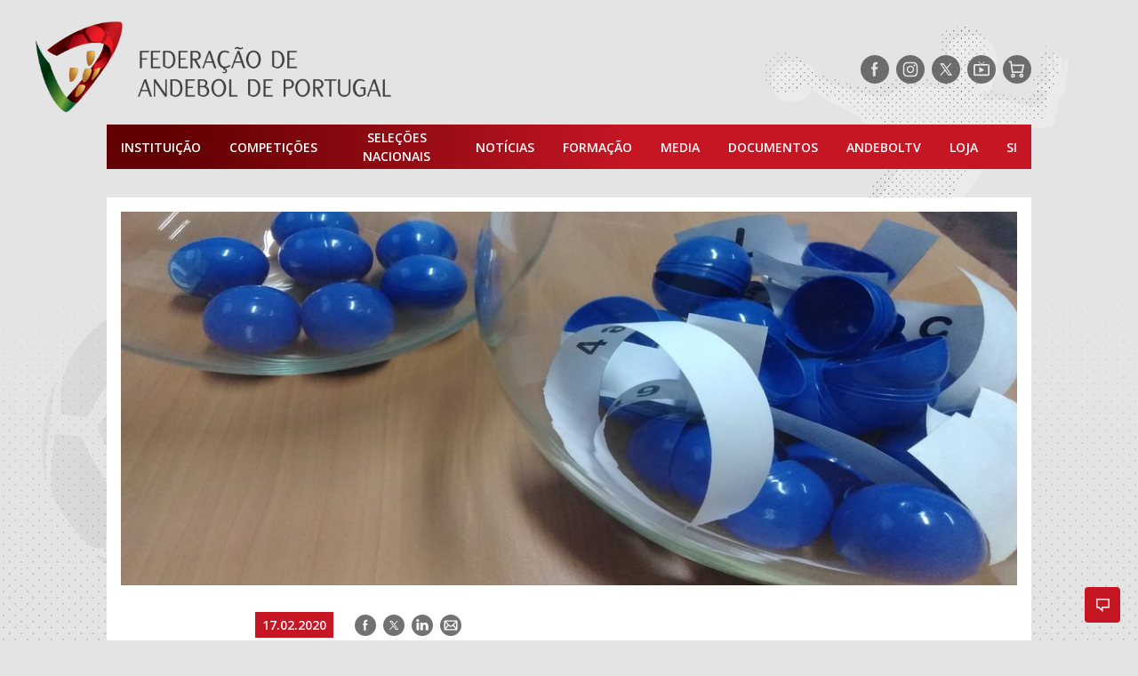

--- FILE ---
content_type: text/html; charset=UTF-8
request_url: https://portal.fpa.pt/2020/02/fase-final-e-fase-de-apuramento-do-campeonato-nacional-de-juniores-masculinos-da-1a-divisao-ja-foi-a-sorteio/
body_size: 15521
content:
<!doctype html>
<html lang="pt">
<head>
	<meta charset="UTF-8">
	<meta name="viewport" content="width=device-width, initial-scale=1">
	<!--noptimize-->
	<!--
		 _____ _____ _____ _____
		|   __|     |     |     |
		|  |  |  |  | | | |  |  |
		|_____|_____|_|_|_|_____|

		https://www.gomo.pt/   Web Design / Development / WordPress

	-->
	<!--/noptimize-->
		<!-- Opengraph -->
	<meta property="fb:app_id" content="412409159357643">
	<meta property="og:locale" content="pt_PT">
	<meta property="og:site_name" content="Federação de Andebol de Portugal">
	<meta property="og:title" content="Fase Final e Fase de Apuramento do Campeonato Nacional de Juniores Masculinos da 1ª Divisão já foi a sorteio &#8211; Federação de Andebol de Portugal">
	<meta property="og:description" content="A Fase de Apuramento arranca a 1 de Março e a Fase Final, de onde sairá o campeão nacional, começa a 8 de Março.">
	<meta property="og:url" content="https://portal.fpa.pt/2020/02/fase-final-e-fase-de-apuramento-do-campeonato-nacional-de-juniores-masculinos-da-1a-divisao-ja-foi-a-sorteio/">
	<meta property="og:image" content="https://portal.fpa.pt/wp-content/uploads/2020/02/IMG_20200217_171407-Cópia.jpg">


	
		<meta property="og:type" content="article">
		<meta property="article:author" content="https://www.facebook.com/AndebolPortugal/">
		<meta property="article:publisher" content="https://www.facebook.com/AndebolPortugal/">

			<!-- twitter cards -->
	<meta name="twitter:card" content="summary_large_image">
	<meta name="twitter:site" content="@AndebolPortugal">
	<meta name="twitter:creator" content="AndebolPortugal">
	<meta name="twitter:title" content="Fase Final e Fase de Apuramento do Campeonato Nacional de Juniores Masculinos da 1ª Divisão já foi a sorteio &#8211; Federação de Andebol de Portugal">
	<meta name="twitter:description" content="A Fase de Apuramento arranca a 1 de Março e a Fase Final, de onde sairá o campeão nacional, começa a 8 de Março.">
	<meta name="twitter:image" content="https://portal.fpa.pt/wp-content/uploads/2020/02/IMG_20200217_171407-Cópia.jpg">
	<meta name="twitter:url" content="https://portal.fpa.pt/2020/02/fase-final-e-fase-de-apuramento-do-campeonato-nacional-de-juniores-masculinos-da-1a-divisao-ja-foi-a-sorteio/">

		
	<meta name="facebook-domain-verification" content="d0de45mqtolrkqplp1drlwgaoq7ttu" />
	<!-- begin wp_head -->
	<title>Fase Final e Fase de Apuramento do Campeonato Nacional de Juniores Masculinos da 1ª Divisão já foi a sorteio &#8211; Federação de Andebol de Portugal</title>
<meta name='robots' content='max-image-preview:large' />
<!-- Speed of this site is optimised by WP Performance Score Booster plugin v2.2.3 - https://dipakgajjar.com/wp-performance-score-booster/ -->
	<!-- Global site tag (gtag.js) - Google Analytics -->
	<script async src="https://www.googletagmanager.com/gtag/js?id=UA-4166226-1"></script>
	<script>
		window.dataLayer = window.dataLayer || [];
		function gtag(){dataLayer.push(arguments);}
		gtag('js', new Date());

		gtag('config', 'UA-34456715-11');
		gtag('config', 'UA-4166226-1');
	</script>

	<!-- Marktest -->
	<script type="text/javascript"> 
	<!--//--><![CDATA[//><!-- 
	var pp_gemius_identifier = 'zNDgGvirPzG5Wt6j0ntWB5QKP_g6hqLpyvdHxQcRnir.Z7';
	// lines below shouldn't be edited
	function gemius_pending(i) { window[i] = window[i] || function() {var x = window[i+'_pdata'] = window[i+'_pdata'] || []; x[x.length]=arguments;};}; gemius_pending('gemius_hit'); gemius_pending('gemius_event'); gemius_pending('pp_gemius_hit'); gemius_pending('pp_gemius_event'); 
	(function(d,t) {var ex; try {var gt=d.createElement(t),s=d.getElementsByTagName(t)[0],l='http'+((location.protocol=='https:')?'s':''); gt.async='true'; gt.src=l+'://gapt.hit.gemius.pl/xgemius.js'; s.parentNode.insertBefore(gt,s);} catch (ex) {}})(document,'script'); 
	//--><!]]>
	</script>
	<link rel='dns-prefetch' href='//www.googletagmanager.com' />
<link rel="alternate" type="application/rss+xml" title="Federação de Andebol de Portugal &raquo; Feed" href="https://portal.fpa.pt/feed/" />
<link rel="alternate" type="application/rss+xml" title="Federação de Andebol de Portugal &raquo; Feed de comentários" href="https://portal.fpa.pt/comments/feed/" />
<style id='wp-img-auto-sizes-contain-inline-css' type='text/css'>
img:is([sizes=auto i],[sizes^="auto," i]){contain-intrinsic-size:3000px 1500px}
/*# sourceURL=wp-img-auto-sizes-contain-inline-css */
</style>
<style id='wp-block-library-inline-css' type='text/css'>
:root{--wp-block-synced-color:#7a00df;--wp-block-synced-color--rgb:122,0,223;--wp-bound-block-color:var(--wp-block-synced-color);--wp-editor-canvas-background:#ddd;--wp-admin-theme-color:#007cba;--wp-admin-theme-color--rgb:0,124,186;--wp-admin-theme-color-darker-10:#006ba1;--wp-admin-theme-color-darker-10--rgb:0,107,160.5;--wp-admin-theme-color-darker-20:#005a87;--wp-admin-theme-color-darker-20--rgb:0,90,135;--wp-admin-border-width-focus:2px}@media (min-resolution:192dpi){:root{--wp-admin-border-width-focus:1.5px}}.wp-element-button{cursor:pointer}:root .has-very-light-gray-background-color{background-color:#eee}:root .has-very-dark-gray-background-color{background-color:#313131}:root .has-very-light-gray-color{color:#eee}:root .has-very-dark-gray-color{color:#313131}:root .has-vivid-green-cyan-to-vivid-cyan-blue-gradient-background{background:linear-gradient(135deg,#00d084,#0693e3)}:root .has-purple-crush-gradient-background{background:linear-gradient(135deg,#34e2e4,#4721fb 50%,#ab1dfe)}:root .has-hazy-dawn-gradient-background{background:linear-gradient(135deg,#faaca8,#dad0ec)}:root .has-subdued-olive-gradient-background{background:linear-gradient(135deg,#fafae1,#67a671)}:root .has-atomic-cream-gradient-background{background:linear-gradient(135deg,#fdd79a,#004a59)}:root .has-nightshade-gradient-background{background:linear-gradient(135deg,#330968,#31cdcf)}:root .has-midnight-gradient-background{background:linear-gradient(135deg,#020381,#2874fc)}:root{--wp--preset--font-size--normal:16px;--wp--preset--font-size--huge:42px}.has-regular-font-size{font-size:1em}.has-larger-font-size{font-size:2.625em}.has-normal-font-size{font-size:var(--wp--preset--font-size--normal)}.has-huge-font-size{font-size:var(--wp--preset--font-size--huge)}.has-text-align-center{text-align:center}.has-text-align-left{text-align:left}.has-text-align-right{text-align:right}.has-fit-text{white-space:nowrap!important}#end-resizable-editor-section{display:none}.aligncenter{clear:both}.items-justified-left{justify-content:flex-start}.items-justified-center{justify-content:center}.items-justified-right{justify-content:flex-end}.items-justified-space-between{justify-content:space-between}.screen-reader-text{border:0;clip-path:inset(50%);height:1px;margin:-1px;overflow:hidden;padding:0;position:absolute;width:1px;word-wrap:normal!important}.screen-reader-text:focus{background-color:#ddd;clip-path:none;color:#444;display:block;font-size:1em;height:auto;left:5px;line-height:normal;padding:15px 23px 14px;text-decoration:none;top:5px;width:auto;z-index:100000}html :where(.has-border-color){border-style:solid}html :where([style*=border-top-color]){border-top-style:solid}html :where([style*=border-right-color]){border-right-style:solid}html :where([style*=border-bottom-color]){border-bottom-style:solid}html :where([style*=border-left-color]){border-left-style:solid}html :where([style*=border-width]){border-style:solid}html :where([style*=border-top-width]){border-top-style:solid}html :where([style*=border-right-width]){border-right-style:solid}html :where([style*=border-bottom-width]){border-bottom-style:solid}html :where([style*=border-left-width]){border-left-style:solid}html :where(img[class*=wp-image-]){height:auto;max-width:100%}:where(figure){margin:0 0 1em}html :where(.is-position-sticky){--wp-admin--admin-bar--position-offset:var(--wp-admin--admin-bar--height,0px)}@media screen and (max-width:600px){html :where(.is-position-sticky){--wp-admin--admin-bar--position-offset:0px}}

/*# sourceURL=wp-block-library-inline-css */
</style><style id='wp-block-heading-inline-css' type='text/css'>
h1:where(.wp-block-heading).has-background,h2:where(.wp-block-heading).has-background,h3:where(.wp-block-heading).has-background,h4:where(.wp-block-heading).has-background,h5:where(.wp-block-heading).has-background,h6:where(.wp-block-heading).has-background{padding:1.25em 2.375em}h1.has-text-align-left[style*=writing-mode]:where([style*=vertical-lr]),h1.has-text-align-right[style*=writing-mode]:where([style*=vertical-rl]),h2.has-text-align-left[style*=writing-mode]:where([style*=vertical-lr]),h2.has-text-align-right[style*=writing-mode]:where([style*=vertical-rl]),h3.has-text-align-left[style*=writing-mode]:where([style*=vertical-lr]),h3.has-text-align-right[style*=writing-mode]:where([style*=vertical-rl]),h4.has-text-align-left[style*=writing-mode]:where([style*=vertical-lr]),h4.has-text-align-right[style*=writing-mode]:where([style*=vertical-rl]),h5.has-text-align-left[style*=writing-mode]:where([style*=vertical-lr]),h5.has-text-align-right[style*=writing-mode]:where([style*=vertical-rl]),h6.has-text-align-left[style*=writing-mode]:where([style*=vertical-lr]),h6.has-text-align-right[style*=writing-mode]:where([style*=vertical-rl]){rotate:180deg}
/*# sourceURL=https://portal.fpa.pt/wp-includes/blocks/heading/style.min.css */
</style>
<style id='wp-block-paragraph-inline-css' type='text/css'>
.is-small-text{font-size:.875em}.is-regular-text{font-size:1em}.is-large-text{font-size:2.25em}.is-larger-text{font-size:3em}.has-drop-cap:not(:focus):first-letter{float:left;font-size:8.4em;font-style:normal;font-weight:100;line-height:.68;margin:.05em .1em 0 0;text-transform:uppercase}body.rtl .has-drop-cap:not(:focus):first-letter{float:none;margin-left:.1em}p.has-drop-cap.has-background{overflow:hidden}:root :where(p.has-background){padding:1.25em 2.375em}:where(p.has-text-color:not(.has-link-color)) a{color:inherit}p.has-text-align-left[style*="writing-mode:vertical-lr"],p.has-text-align-right[style*="writing-mode:vertical-rl"]{rotate:180deg}
/*# sourceURL=https://portal.fpa.pt/wp-includes/blocks/paragraph/style.min.css */
</style>
<style id='global-styles-inline-css' type='text/css'>
:root{--wp--preset--aspect-ratio--square: 1;--wp--preset--aspect-ratio--4-3: 4/3;--wp--preset--aspect-ratio--3-4: 3/4;--wp--preset--aspect-ratio--3-2: 3/2;--wp--preset--aspect-ratio--2-3: 2/3;--wp--preset--aspect-ratio--16-9: 16/9;--wp--preset--aspect-ratio--9-16: 9/16;--wp--preset--color--black: #000000;--wp--preset--color--cyan-bluish-gray: #abb8c3;--wp--preset--color--white: #ffffff;--wp--preset--color--pale-pink: #f78da7;--wp--preset--color--vivid-red: #cf2e2e;--wp--preset--color--luminous-vivid-orange: #ff6900;--wp--preset--color--luminous-vivid-amber: #fcb900;--wp--preset--color--light-green-cyan: #7bdcb5;--wp--preset--color--vivid-green-cyan: #00d084;--wp--preset--color--pale-cyan-blue: #8ed1fc;--wp--preset--color--vivid-cyan-blue: #0693e3;--wp--preset--color--vivid-purple: #9b51e0;--wp--preset--gradient--vivid-cyan-blue-to-vivid-purple: linear-gradient(135deg,rgb(6,147,227) 0%,rgb(155,81,224) 100%);--wp--preset--gradient--light-green-cyan-to-vivid-green-cyan: linear-gradient(135deg,rgb(122,220,180) 0%,rgb(0,208,130) 100%);--wp--preset--gradient--luminous-vivid-amber-to-luminous-vivid-orange: linear-gradient(135deg,rgb(252,185,0) 0%,rgb(255,105,0) 100%);--wp--preset--gradient--luminous-vivid-orange-to-vivid-red: linear-gradient(135deg,rgb(255,105,0) 0%,rgb(207,46,46) 100%);--wp--preset--gradient--very-light-gray-to-cyan-bluish-gray: linear-gradient(135deg,rgb(238,238,238) 0%,rgb(169,184,195) 100%);--wp--preset--gradient--cool-to-warm-spectrum: linear-gradient(135deg,rgb(74,234,220) 0%,rgb(151,120,209) 20%,rgb(207,42,186) 40%,rgb(238,44,130) 60%,rgb(251,105,98) 80%,rgb(254,248,76) 100%);--wp--preset--gradient--blush-light-purple: linear-gradient(135deg,rgb(255,206,236) 0%,rgb(152,150,240) 100%);--wp--preset--gradient--blush-bordeaux: linear-gradient(135deg,rgb(254,205,165) 0%,rgb(254,45,45) 50%,rgb(107,0,62) 100%);--wp--preset--gradient--luminous-dusk: linear-gradient(135deg,rgb(255,203,112) 0%,rgb(199,81,192) 50%,rgb(65,88,208) 100%);--wp--preset--gradient--pale-ocean: linear-gradient(135deg,rgb(255,245,203) 0%,rgb(182,227,212) 50%,rgb(51,167,181) 100%);--wp--preset--gradient--electric-grass: linear-gradient(135deg,rgb(202,248,128) 0%,rgb(113,206,126) 100%);--wp--preset--gradient--midnight: linear-gradient(135deg,rgb(2,3,129) 0%,rgb(40,116,252) 100%);--wp--preset--font-size--small: 13px;--wp--preset--font-size--medium: 20px;--wp--preset--font-size--large: 36px;--wp--preset--font-size--x-large: 42px;--wp--preset--spacing--20: 0.44rem;--wp--preset--spacing--30: 0.67rem;--wp--preset--spacing--40: 1rem;--wp--preset--spacing--50: 1.5rem;--wp--preset--spacing--60: 2.25rem;--wp--preset--spacing--70: 3.38rem;--wp--preset--spacing--80: 5.06rem;--wp--preset--shadow--natural: 6px 6px 9px rgba(0, 0, 0, 0.2);--wp--preset--shadow--deep: 12px 12px 50px rgba(0, 0, 0, 0.4);--wp--preset--shadow--sharp: 6px 6px 0px rgba(0, 0, 0, 0.2);--wp--preset--shadow--outlined: 6px 6px 0px -3px rgb(255, 255, 255), 6px 6px rgb(0, 0, 0);--wp--preset--shadow--crisp: 6px 6px 0px rgb(0, 0, 0);}:where(.is-layout-flex){gap: 0.5em;}:where(.is-layout-grid){gap: 0.5em;}body .is-layout-flex{display: flex;}.is-layout-flex{flex-wrap: wrap;align-items: center;}.is-layout-flex > :is(*, div){margin: 0;}body .is-layout-grid{display: grid;}.is-layout-grid > :is(*, div){margin: 0;}:where(.wp-block-columns.is-layout-flex){gap: 2em;}:where(.wp-block-columns.is-layout-grid){gap: 2em;}:where(.wp-block-post-template.is-layout-flex){gap: 1.25em;}:where(.wp-block-post-template.is-layout-grid){gap: 1.25em;}.has-black-color{color: var(--wp--preset--color--black) !important;}.has-cyan-bluish-gray-color{color: var(--wp--preset--color--cyan-bluish-gray) !important;}.has-white-color{color: var(--wp--preset--color--white) !important;}.has-pale-pink-color{color: var(--wp--preset--color--pale-pink) !important;}.has-vivid-red-color{color: var(--wp--preset--color--vivid-red) !important;}.has-luminous-vivid-orange-color{color: var(--wp--preset--color--luminous-vivid-orange) !important;}.has-luminous-vivid-amber-color{color: var(--wp--preset--color--luminous-vivid-amber) !important;}.has-light-green-cyan-color{color: var(--wp--preset--color--light-green-cyan) !important;}.has-vivid-green-cyan-color{color: var(--wp--preset--color--vivid-green-cyan) !important;}.has-pale-cyan-blue-color{color: var(--wp--preset--color--pale-cyan-blue) !important;}.has-vivid-cyan-blue-color{color: var(--wp--preset--color--vivid-cyan-blue) !important;}.has-vivid-purple-color{color: var(--wp--preset--color--vivid-purple) !important;}.has-black-background-color{background-color: var(--wp--preset--color--black) !important;}.has-cyan-bluish-gray-background-color{background-color: var(--wp--preset--color--cyan-bluish-gray) !important;}.has-white-background-color{background-color: var(--wp--preset--color--white) !important;}.has-pale-pink-background-color{background-color: var(--wp--preset--color--pale-pink) !important;}.has-vivid-red-background-color{background-color: var(--wp--preset--color--vivid-red) !important;}.has-luminous-vivid-orange-background-color{background-color: var(--wp--preset--color--luminous-vivid-orange) !important;}.has-luminous-vivid-amber-background-color{background-color: var(--wp--preset--color--luminous-vivid-amber) !important;}.has-light-green-cyan-background-color{background-color: var(--wp--preset--color--light-green-cyan) !important;}.has-vivid-green-cyan-background-color{background-color: var(--wp--preset--color--vivid-green-cyan) !important;}.has-pale-cyan-blue-background-color{background-color: var(--wp--preset--color--pale-cyan-blue) !important;}.has-vivid-cyan-blue-background-color{background-color: var(--wp--preset--color--vivid-cyan-blue) !important;}.has-vivid-purple-background-color{background-color: var(--wp--preset--color--vivid-purple) !important;}.has-black-border-color{border-color: var(--wp--preset--color--black) !important;}.has-cyan-bluish-gray-border-color{border-color: var(--wp--preset--color--cyan-bluish-gray) !important;}.has-white-border-color{border-color: var(--wp--preset--color--white) !important;}.has-pale-pink-border-color{border-color: var(--wp--preset--color--pale-pink) !important;}.has-vivid-red-border-color{border-color: var(--wp--preset--color--vivid-red) !important;}.has-luminous-vivid-orange-border-color{border-color: var(--wp--preset--color--luminous-vivid-orange) !important;}.has-luminous-vivid-amber-border-color{border-color: var(--wp--preset--color--luminous-vivid-amber) !important;}.has-light-green-cyan-border-color{border-color: var(--wp--preset--color--light-green-cyan) !important;}.has-vivid-green-cyan-border-color{border-color: var(--wp--preset--color--vivid-green-cyan) !important;}.has-pale-cyan-blue-border-color{border-color: var(--wp--preset--color--pale-cyan-blue) !important;}.has-vivid-cyan-blue-border-color{border-color: var(--wp--preset--color--vivid-cyan-blue) !important;}.has-vivid-purple-border-color{border-color: var(--wp--preset--color--vivid-purple) !important;}.has-vivid-cyan-blue-to-vivid-purple-gradient-background{background: var(--wp--preset--gradient--vivid-cyan-blue-to-vivid-purple) !important;}.has-light-green-cyan-to-vivid-green-cyan-gradient-background{background: var(--wp--preset--gradient--light-green-cyan-to-vivid-green-cyan) !important;}.has-luminous-vivid-amber-to-luminous-vivid-orange-gradient-background{background: var(--wp--preset--gradient--luminous-vivid-amber-to-luminous-vivid-orange) !important;}.has-luminous-vivid-orange-to-vivid-red-gradient-background{background: var(--wp--preset--gradient--luminous-vivid-orange-to-vivid-red) !important;}.has-very-light-gray-to-cyan-bluish-gray-gradient-background{background: var(--wp--preset--gradient--very-light-gray-to-cyan-bluish-gray) !important;}.has-cool-to-warm-spectrum-gradient-background{background: var(--wp--preset--gradient--cool-to-warm-spectrum) !important;}.has-blush-light-purple-gradient-background{background: var(--wp--preset--gradient--blush-light-purple) !important;}.has-blush-bordeaux-gradient-background{background: var(--wp--preset--gradient--blush-bordeaux) !important;}.has-luminous-dusk-gradient-background{background: var(--wp--preset--gradient--luminous-dusk) !important;}.has-pale-ocean-gradient-background{background: var(--wp--preset--gradient--pale-ocean) !important;}.has-electric-grass-gradient-background{background: var(--wp--preset--gradient--electric-grass) !important;}.has-midnight-gradient-background{background: var(--wp--preset--gradient--midnight) !important;}.has-small-font-size{font-size: var(--wp--preset--font-size--small) !important;}.has-medium-font-size{font-size: var(--wp--preset--font-size--medium) !important;}.has-large-font-size{font-size: var(--wp--preset--font-size--large) !important;}.has-x-large-font-size{font-size: var(--wp--preset--font-size--x-large) !important;}
/*# sourceURL=global-styles-inline-css */
</style>

<style id='classic-theme-styles-inline-css' type='text/css'>
/*! This file is auto-generated */
.wp-block-button__link{color:#fff;background-color:#32373c;border-radius:9999px;box-shadow:none;text-decoration:none;padding:calc(.667em + 2px) calc(1.333em + 2px);font-size:1.125em}.wp-block-file__button{background:#32373c;color:#fff;text-decoration:none}
/*# sourceURL=/wp-includes/css/classic-themes.min.css */
</style>
<link rel='stylesheet' id='fpa-css-css' href='https://portal.fpa.pt/wp-content/themes/fap/style.css' type='text/css' media='all' />
<script type="text/javascript" async src="https://portal.fpa.pt/wp-content/plugins/burst-statistics/assets/js/timeme/timeme.min.js" id="burst-timeme-js"></script>

<!-- Google tag (gtag.js) snippet added by Site Kit -->
<!-- Google Analytics snippet added by Site Kit -->
<script type="text/javascript" src="https://www.googletagmanager.com/gtag/js?id=GT-5DGGT6QC" id="google_gtagjs-js" async></script>
<script type="text/javascript" id="google_gtagjs-js-after">
/* <![CDATA[ */
window.dataLayer = window.dataLayer || [];function gtag(){dataLayer.push(arguments);}
gtag("set","linker",{"domains":["portal.fpa.pt"]});
gtag("js", new Date());
gtag("set", "developer_id.dZTNiMT", true);
gtag("config", "GT-5DGGT6QC");
//# sourceURL=google_gtagjs-js-after
/* ]]> */
</script>
<link rel="https://api.w.org/" href="https://portal.fpa.pt/wp-json/" /><link rel="alternate" title="JSON" type="application/json" href="https://portal.fpa.pt/wp-json/wp/v2/posts/65768" /><link rel="EditURI" type="application/rsd+xml" title="RSD" href="https://portal.fpa.pt/xmlrpc.php?rsd" />
<meta name="generator" content="WordPress 6.9" />
<link rel="canonical" href="https://portal.fpa.pt/2020/02/fase-final-e-fase-de-apuramento-do-campeonato-nacional-de-juniores-masculinos-da-1a-divisao-ja-foi-a-sorteio/" />
<link rel='shortlink' href='https://portal.fpa.pt/?p=65768' />
<meta name="generator" content="Site Kit by Google 1.170.0" /><!-- Analytics by WP Statistics - https://wp-statistics.com -->
<link rel="icon" href="https://portal.fpa.pt/wp-content/uploads/2019/04/cropped-favicon-32x32.png" sizes="32x32" />
<link rel="icon" href="https://portal.fpa.pt/wp-content/uploads/2019/04/cropped-favicon-192x192.png" sizes="192x192" />
<link rel="apple-touch-icon" href="https://portal.fpa.pt/wp-content/uploads/2019/04/cropped-favicon-180x180.png" />
<meta name="msapplication-TileImage" content="https://portal.fpa.pt/wp-content/uploads/2019/04/cropped-favicon-270x270.png" />
		<style type="text/css" id="wp-custom-css">
			blockquote.wp-embedded-content {
  display: none;
}
.table-wrapper {
  width: 100%;
  margin: 0 0;
  position: relative;
}		</style>
			<meta name="smartbanner:title" content="Resultados Andebol">
	<meta name="smartbanner:author" content="Federação de Andebol de Portugal">
	<meta name="smartbanner:price-suffix-apple" content=" - Disponivel na App Store">
	<meta name="smartbanner:price-suffix-google" content=" - Disponivel na Play Store">
	<meta name="smartbanner:icon-apple" content="https://fpa-api-v2.joaosousa.pro/ic_launcher.png">
	<meta name="smartbanner:icon-google" content="https://fpa-api-v2.joaosousa.pro/ic_launcher.png">
	<meta name="smartbanner:button" content="Instalar">
	<meta name="smartbanner:button-url-apple" content="https://apple.co/2lG8Mb6">
	<meta name="smartbanner:button-url-google" content="http://bit.ly/2El3WH0">
	<meta name="smartbanner:enabled-platforms" content="android,ios">
	<meta name="smartbanner:price" content="Grátis">
		
</head>
<body class="wp-singular post-template-default single single-post postid-65768 single-format-standard wp-theme-fap" data-burst_id="65768" data-burst_type="post">

<!--	
		<div data-pub="appNexus"  
		data-pub-siteid="NETWORK_FPA" 
		data-pub-pageid="ARTICLE_ROS" 
		data-pub-formatid="Richmedia" 
		data-pub-target="slug=fase-final-e-fase-de-apuramento-do-campeonato-nacional-de-juniores-masculinos-da-1a-divisao-ja-foi-a-sorteio"		style="line-height:0;">
	</div>

  -->
	
		<div data-pub="appNexus"  
		data-pub-siteid="NETWORK_FPA" 
		data-pub-pageid="ARTICLE_ROS" 
		data-pub-formatid="Richmedia" 
		data-pub-target="slug=fase-final-e-fase-de-apuramento-do-campeonato-nacional-de-juniores-masculinos-da-1a-divisao-ja-foi-a-sorteio"		style="line-height:0;">
	</div>



	<!-- SAPO -->
<!--	<div id="bsu-placeholder" style="height:60px;position:relative;"></div>-->
	<!-- End of SAPO -->


	<header role="banner" class="container">
		<div class="top-bar">
			<a href="https://portal.fpa.pt" title="Homepage"><img src="https://portal.fpa.pt/wp-content/themes/fap/assets/images/logo-fpa.png" class="logo-fpa"></a>
			
			<div class="header-social">
				
<ul class="social-networks">
	<li class="facebook"><a target="_blank" href="https://www.facebook.com/AndebolPortugal/" title="Siga-nos no Facebook" rel="noopener noreferrer"><span class="hide-text">Siga-nos no Facebook</span></a></li>
	<li class="instagram"><a target="_blank" href="https://www.instagram.com/AndebolPortugal/" title="Siga-nos no Instagram" rel="noopener noreferrer"><span class="hide-text">Siga-nos no Instagram</span></a></li>
	<li class="twitter"><a target="_blank" href="https://www.twitter.com/AndebolPortugal/" title="Siga-nos no Twitter" rel="noopener noreferrer"><span class="hide-text">Siga-nos no Twitter</span></a></li>
	<!-- <li class="linkedin"><a target="_blank"  href="" title="Siga-nos no LinkedIn"><span class="hide-text">Siga-nos no LinkedIn</span></a></li> -->
	<!-- <li class="youtube"><a target="_blank"  href="https://www.youtube.com/andeboltv/" title="Siga-nos no YouTube"><span class="hide-text">Siga-nos no YouTube</span></a></li> -->
			<li class="tv"><a target="_blank" href="https://andeboltv.fpa.pt/" title="AndebolTV" rel="noopener noreferrer"><span class="hide-text">AndebolTV</span></a></li>
		<li class="shop"><a target="_blank" href="https://loja.fpa.pt/" title="Loja" rel="noopener noreferrer"><span class="hide-text">Loja</span></a></li>
	</ul>
			</div>

		</div>
		<nav role="navigation" class="navigation">
    <ul class="main-menu">
        <li id="menu-item-2035" class="menu-item menu-item-type-post_type menu-item-object-page menu-item-has-children menu-item-2035"><a href="https://portal.fpa.pt/a-federacao/">Instituição</a>
<ul class="sub-menu">
	<li id="menu-item-55406" class="main-menu__common">
	<ul class="sub-menu">
		<li id="menu-item-55407" class="menu-item menu-item-type-post_type menu-item-object-page menu-item-55407"><a href="https://portal.fpa.pt/agenda/">Agenda</a></li>
		<li id="menu-item-55408" class="menu-item menu-item-type-post_type menu-item-object-page menu-item-55408"><a href="https://portal.fpa.pt/contactos/">Contactos</a></li>
	</ul>
</li>
	<li id="menu-item-2030" class="main-menu__col">
	<ul class="sub-menu">
		<li id="menu-item-2031" class="menu-item menu-item-type-post_type menu-item-object-page menu-item-has-children menu-item-2031"><a href="https://portal.fpa.pt/a-federacao/">A Federação</a>
		<ul class="sub-menu">
			<li id="menu-item-2033" class="menu-item menu-item-type-post_type menu-item-object-page menu-item-2033"><a href="https://portal.fpa.pt/a-federacao/mensagem-do-presidente/">Mensagem do Presidente</a></li>
			<li id="menu-item-2032" class="menu-item menu-item-type-post_type menu-item-object-page menu-item-2032"><a href="https://portal.fpa.pt/a-federacao/orgaos-sociais/">Orgãos Sociais</a></li>
			<li id="menu-item-53951" class="menu-item menu-item-type-post_type menu-item-object-page menu-item-53951"><a href="https://portal.fpa.pt/a-federacao/estatutos-e-regulamentos/">Estatutos e Regulamentos</a></li>
			<li id="menu-item-63936" class="menu-item menu-item-type-post_type menu-item-object-page menu-item-63936"><a href="https://portal.fpa.pt/a-federacao/integridade-no-desporto-manipulacao-de-competicoes-desportivas/">Integridade no Desporto e Canal de Denúncia</a></li>
			<li id="menu-item-66794" class="menu-item menu-item-type-post_type menu-item-object-page menu-item-66794"><a href="https://portal.fpa.pt/a-federacao/unidade-de-saude-e-rendimento/">Unidade de Saúde e Rendimento</a></li>
			<li id="menu-item-53950" class="menu-item menu-item-type-post_type menu-item-object-page menu-item-53950"><a href="https://portal.fpa.pt/a-federacao/regras/">Regras</a></li>
			<li id="menu-item-53974" class="menu-item menu-item-type-post_type menu-item-object-page menu-item-53974"><a href="https://portal.fpa.pt/a-federacao/relatorios-e-contas/">Relatórios e Contas</a></li>
			<li id="menu-item-53957" class="menu-item menu-item-type-post_type menu-item-object-page menu-item-53957"><a href="https://portal.fpa.pt/a-federacao/historia/">História do Andebol</a></li>
			<li id="menu-item-53981" class="menu-item menu-item-type-post_type menu-item-object-page menu-item-53981"><a href="https://portal.fpa.pt/a-federacao/condecoracoes/">Condecorações</a></li>
		</ul>
</li>
	</ul>
</li>
	<li id="menu-item-2034" class="main-menu__col">
	<ul class="sub-menu">
		<li id="menu-item-2051" class="menu-item menu-item-type-post_type menu-item-object-page menu-item-2051"><a href="https://portal.fpa.pt/associacoes/">Associações Regionais</a></li>
	</ul>
</li>
	<li id="menu-item-2053" class="main-menu__col">
	<ul class="sub-menu">
		<li id="menu-item-2052" class="menu-item menu-item-type-post_type menu-item-object-page menu-item-2052"><a href="https://portal.fpa.pt/clubes/">Clubes</a></li>
	</ul>
</li>
</ul>
</li>
<li id="menu-item-54660" class="menu-item menu-item-type-custom menu-item-object-custom menu-item-has-children menu-item-54660"><a href="#">Competições</a>
<ul class="sub-menu">
	<li id="menu-item-55440" class="main-menu__common">
	<ul class="sub-menu">
		<li id="menu-item-56658" class="menu-item menu-item-type-post_type menu-item-object-page menu-item-56658"><a href="https://portal.fpa.pt/competicoes/nomeacoes/">Nomeações</a></li>
		<li id="menu-item-56657" class="menu-item menu-item-type-post_type menu-item-object-page menu-item-56657"><a href="https://portal.fpa.pt/competicoes/registo-disciplinar/">Registo Disciplinar</a></li>
		<li id="menu-item-121294" class="menu-item menu-item-type-post_type menu-item-object-page menu-item-121294"><a href="https://portal.fpa.pt/conselho-arbitragem/">Conselho Arbitragem</a></li>
		<li id="menu-item-55441" class="menu-item menu-item-type-post_type menu-item-object-page menu-item-55441"><a href="https://portal.fpa.pt/competicoes/palmares/">Palmarés</a></li>
		<li id="menu-item-56673" class="menu-item menu-item-type-custom menu-item-object-custom menu-item-56673"><a href="https://portal.fpa.pt/associado/pesquisa/">Pesquisa CIPA</a></li>
	</ul>
</li>
	<li id="menu-item-2061" class="main-menu__col">
	<ul class="sub-menu">
		<li id="menu-item-2070" class="menu-item menu-item-type-post_type menu-item-object-page menu-item-has-children menu-item-2070"><a href="https://portal.fpa.pt/competicoes-nacionais-andebol-masculino/">Competições Nacionais</a>
		<ul class="sub-menu">
			<li id="menu-item-2060" class="menu-item menu-item-type-post_type menu-item-object-page menu-item-2060"><a href="https://portal.fpa.pt/competicoes-nacionais-andebol-masculino/">Andebol Masculino</a></li>
			<li id="menu-item-2064" class="menu-item menu-item-type-post_type menu-item-object-page menu-item-2064"><a href="https://portal.fpa.pt/competicoes-nacionais-andebol-feminino/">Andebol Feminino</a></li>
		</ul>
</li>
	</ul>
</li>
	<li id="menu-item-2073" class="main-menu__col">
	<ul class="sub-menu">
		<li id="menu-item-2072" class="menu-item menu-item-type-post_type menu-item-object-page menu-item-has-children menu-item-2072"><a href="https://portal.fpa.pt/competicoes-regionais-andebol-masculino/">Competições Regionais</a>
		<ul class="sub-menu">
			<li id="menu-item-2074" class="menu-item menu-item-type-post_type menu-item-object-page menu-item-2074"><a href="https://portal.fpa.pt/competicoes-regionais-andebol-masculino/">Andebol Masculino</a></li>
			<li id="menu-item-2071" class="menu-item menu-item-type-post_type menu-item-object-page menu-item-2071"><a href="https://portal.fpa.pt/competicoes-regionais-andebol-feminino/">Andebol Feminino</a></li>
		</ul>
</li>
	</ul>
</li>
	<li id="menu-item-153615" class="main-menu__col">
	<ul class="sub-menu">
		<li id="menu-item-153623" class="menu-item menu-item-type-custom menu-item-object-custom menu-item-has-children menu-item-153623"><a href="#">Encontros Nacionais</a>
		<ul class="sub-menu">
			<li id="menu-item-153624" class="menu-item menu-item-type-post_type menu-item-object-page menu-item-153624"><a href="https://portal.fpa.pt/encontro-nacional-sub-14/">Encontro Nacional Sub 14</a></li>
			<li id="menu-item-153625" class="menu-item menu-item-type-post_type menu-item-object-page menu-item-153625"><a href="https://portal.fpa.pt/encontro-nacional-mini-e-bambis/">Encontro Nacional Mini e Bambis</a></li>
		</ul>
</li>
	</ul>
</li>
	<li id="menu-item-2076" class="main-menu__col"></li>
</ul>
</li>
<li id="menu-item-147705" class="menu-item menu-item-type-custom menu-item-object-custom menu-item-has-children menu-item-147705"><a>Seleções Nacionais</a>
<ul class="sub-menu">
	<li id="menu-item-54028" class="main-menu__col">
	<ul class="sub-menu">
		<li id="menu-item-54031" class="menu-item menu-item-type-post_type menu-item-object-page menu-item-has-children menu-item-54031"><a href="https://portal.fpa.pt/seleccoes/selecao-a-masculina/">Masculinos</a>
		<ul class="sub-menu">
			<li id="menu-item-54033" class="menu-item menu-item-type-post_type menu-item-object-page menu-item-54033"><a href="https://portal.fpa.pt/seleccoes/selecao-a-masculina/">Seleção Nacional A Masculina</a></li>
		</ul>
</li>
	</ul>
</li>
	<li id="menu-item-54029" class="main-menu__col">
	<ul class="sub-menu">
		<li id="menu-item-54032" class="menu-item menu-item-type-post_type menu-item-object-page menu-item-has-children menu-item-54032"><a href="https://portal.fpa.pt/seleccoes/selecao-a-femininos/">Femininos</a>
		<ul class="sub-menu">
			<li id="menu-item-54030" class="menu-item menu-item-type-post_type menu-item-object-page menu-item-54030"><a href="https://portal.fpa.pt/seleccoes/selecao-a-femininos/">Seleção Nacional A Feminina</a></li>
		</ul>
</li>
	</ul>
</li>
	<li id="menu-item-56546" class="main-menu__col">
	<ul class="sub-menu">
		<li id="menu-item-56293" class="menu-item menu-item-type-post_type menu-item-object-page menu-item-56293"><a href="https://portal.fpa.pt/seleccoes/competicoes-internacionais-selecoes/">Últimas Notícias</a></li>
	</ul>
</li>
</ul>
</li>
<li id="menu-item-147695" class="menu-item menu-item-type-post_type menu-item-object-page menu-item-147695"><a href="https://portal.fpa.pt/noticias/">Notícias</a></li>
<li id="menu-item-2080" class="menu-item menu-item-type-custom menu-item-object-custom menu-item-has-children menu-item-2080"><a href="#">Formação</a>
<ul class="sub-menu">
	<li id="menu-item-55608" class="main-menu__common">
	<ul class="sub-menu">
		<li id="menu-item-55607" class="menu-item menu-item-type-post_type menu-item-object-page menu-item-55607"><a href="https://portal.fpa.pt/formacao/agenda-formacao/">Agenda</a></li>
	</ul>
</li>
	<li id="menu-item-55480" class="main-menu__col">
	<ul class="sub-menu">
		<li id="menu-item-55481" class="menu-item menu-item-type-post_type menu-item-object-page menu-item-has-children menu-item-55481"><a href="https://portal.fpa.pt/formacao/cursos-de-treinadores/">Cursos de Treinadores</a>
		<ul class="sub-menu">
			<li id="menu-item-55483" class="menu-item menu-item-type-post_type menu-item-object-page menu-item-55483"><a href="https://portal.fpa.pt/formacao/cursos-de-treinadores/grau-1/">Grau 1</a></li>
			<li id="menu-item-55484" class="menu-item menu-item-type-post_type menu-item-object-page menu-item-55484"><a href="https://portal.fpa.pt/formacao/cursos-de-treinadores/grau-2/">Grau 2</a></li>
			<li id="menu-item-55485" class="menu-item menu-item-type-post_type menu-item-object-page menu-item-55485"><a href="https://portal.fpa.pt/formacao/cursos-de-treinadores/grau-3/">Grau 3</a></li>
			<li id="menu-item-55486" class="menu-item menu-item-type-post_type menu-item-object-page menu-item-55486"><a href="https://portal.fpa.pt/formacao/cursos-de-treinadores/master-coach/">Master Coach</a></li>
		</ul>
</li>
		<li id="menu-item-55487" class="menu-item menu-item-type-custom menu-item-object-custom menu-item-has-children menu-item-55487"><a href="#">Dirigentes</a>
		<ul class="sub-menu">
			<li id="menu-item-55626" class="menu-item menu-item-type-post_type menu-item-object-page menu-item-55626"><a href="https://portal.fpa.pt/formacao/dirigentes/cursos/">Cursos</a></li>
		</ul>
</li>
	</ul>
</li>
	<li id="menu-item-55494" class="main-menu__col">
	<ul class="sub-menu">
		<li id="menu-item-56688" class="menu-item menu-item-type-post_type menu-item-object-page menu-item-56688"><a href="https://portal.fpa.pt/formacao/congresso/">Congresso Técnico Científico</a></li>
		<li id="menu-item-55491" class="menu-item menu-item-type-custom menu-item-object-custom menu-item-has-children menu-item-55491"><a href="#">Diretor de Campo</a>
		<ul class="sub-menu">
			<li id="menu-item-55640" class="menu-item menu-item-type-post_type menu-item-object-page menu-item-55640"><a href="https://portal.fpa.pt/formacao/dirigentes/cursos-coordenadores-de-seguranca/">Cursos</a></li>
		</ul>
</li>
		<li id="menu-item-125990" class="menu-item menu-item-type-custom menu-item-object-custom menu-item-has-children menu-item-125990"><a href="#">Árbitros</a>
		<ul class="sub-menu">
			<li id="menu-item-150397" class="menu-item menu-item-type-post_type menu-item-object-page menu-item-150397"><a href="https://portal.fpa.pt/formacao/arbitros/125984-2/">Cursos – Árbitros</a></li>
		</ul>
</li>
	</ul>
</li>
	<li id="menu-item-55495" class="main-menu__col">
	<ul class="sub-menu">
		<li id="menu-item-55492" class="menu-item menu-item-type-custom menu-item-object-custom menu-item-has-children menu-item-55492"><a href="#">Formação contínua</a>
		<ul class="sub-menu">
			<li id="menu-item-55628" class="menu-item menu-item-type-post_type menu-item-object-page menu-item-55628"><a href="https://portal.fpa.pt/formacao/formacao-continua-de-treinadores/accoes-de-formacao/">Ações de Formação</a></li>
		</ul>
</li>
		<li id="menu-item-55493" class="menu-item menu-item-type-custom menu-item-object-custom menu-item-has-children menu-item-55493"><a href="#">Oficiais de Mesa</a>
		<ul class="sub-menu">
			<li id="menu-item-55646" class="menu-item menu-item-type-post_type menu-item-object-page menu-item-55646"><a href="https://portal.fpa.pt/formacao/oficiais-de-mesa/cursos-oficiais-de-mesa/">Cursos</a></li>
		</ul>
</li>
	</ul>
</li>
</ul>
</li>
<li id="menu-item-55663" class="menu-item menu-item-type-post_type menu-item-object-page menu-item-55663"><a href="https://portal.fpa.pt/media/">Media</a></li>
<li id="menu-item-2087" class="menu-item menu-item-type-post_type menu-item-object-page menu-item-2087"><a href="https://portal.fpa.pt/documentos/">Documentos</a></li>
<li id="menu-item-110119" class="menu-item menu-item-type-custom menu-item-object-custom menu-item-110119"><a target="_blank" href="https://andeboltv.fpa.pt/">andeboltv</a></li>
<li id="menu-item-147672" class="menu-item menu-item-type-custom menu-item-object-custom menu-item-147672"><a href="https://loja.fpa.pt/">Loja</a></li>
        <li class="si"><a href="http://si.fpa.pt/" title="Sistema de Informação" target="_blank" rel="noopener noreferrer">SI</a></li>
    </ul>
</nav>
<button class="js-mobile-menu-trigger menu-trigger"> <!-- add class 'is-active' to change to x -->
    <span></span>
    <span></span>
    <span></span>
    <span></span>
</button>
<nav class="js-navigation-mobile navigation-mobile"> <!-- add class 'is-open' to open menu -->
    <div class="navigation-mobile__container">
        <ul class="mobile-menu">
                        <li class="menu-item menu-item-type-post_type menu-item-object-page menu-item-has-children menu-item-2035"><a href="https://portal.fpa.pt/a-federacao/">Instituição</a>
<ul class="sub-menu">
	<li class="menu-item menu-item-type-post_type menu-item-object-page menu-item-55407"><a href="https://portal.fpa.pt/agenda/">Agenda</a></li>
	<li class="menu-item menu-item-type-post_type menu-item-object-page menu-item-55408"><a href="https://portal.fpa.pt/contactos/">Contactos</a></li>
	<li class="menu-item menu-item-type-post_type menu-item-object-page menu-item-has-children menu-item-2031"><a href="https://portal.fpa.pt/a-federacao/">A Federação</a>
	<ul class="sub-menu">
		<li class="menu-item menu-item-type-post_type menu-item-object-page menu-item-2033"><a href="https://portal.fpa.pt/a-federacao/mensagem-do-presidente/">Mensagem do Presidente</a></li>
		<li class="menu-item menu-item-type-post_type menu-item-object-page menu-item-2032"><a href="https://portal.fpa.pt/a-federacao/orgaos-sociais/">Orgãos Sociais</a></li>
		<li class="menu-item menu-item-type-post_type menu-item-object-page menu-item-53951"><a href="https://portal.fpa.pt/a-federacao/estatutos-e-regulamentos/">Estatutos e Regulamentos</a></li>
		<li class="menu-item menu-item-type-post_type menu-item-object-page menu-item-63936"><a href="https://portal.fpa.pt/a-federacao/integridade-no-desporto-manipulacao-de-competicoes-desportivas/">Integridade no Desporto e Canal de Denúncia</a></li>
		<li class="menu-item menu-item-type-post_type menu-item-object-page menu-item-66794"><a href="https://portal.fpa.pt/a-federacao/unidade-de-saude-e-rendimento/">Unidade de Saúde e Rendimento</a></li>
		<li class="menu-item menu-item-type-post_type menu-item-object-page menu-item-53950"><a href="https://portal.fpa.pt/a-federacao/regras/">Regras</a></li>
		<li class="menu-item menu-item-type-post_type menu-item-object-page menu-item-53974"><a href="https://portal.fpa.pt/a-federacao/relatorios-e-contas/">Relatórios e Contas</a></li>
		<li class="menu-item menu-item-type-post_type menu-item-object-page menu-item-53957"><a href="https://portal.fpa.pt/a-federacao/historia/">História do Andebol</a></li>
		<li class="menu-item menu-item-type-post_type menu-item-object-page menu-item-53981"><a href="https://portal.fpa.pt/a-federacao/condecoracoes/">Condecorações</a></li>
	</ul>
</li>
	<li class="menu-item menu-item-type-post_type menu-item-object-page menu-item-2051"><a href="https://portal.fpa.pt/associacoes/">Associações Regionais</a></li>
	<li class="menu-item menu-item-type-post_type menu-item-object-page menu-item-2052"><a href="https://portal.fpa.pt/clubes/">Clubes</a></li>
</ul>
</li>
<li class="menu-item menu-item-type-custom menu-item-object-custom menu-item-has-children menu-item-54660"><a href="#">Competições</a>
<ul class="sub-menu">
	<li class="menu-item menu-item-type-post_type menu-item-object-page menu-item-56658"><a href="https://portal.fpa.pt/competicoes/nomeacoes/">Nomeações</a></li>
	<li class="menu-item menu-item-type-post_type menu-item-object-page menu-item-56657"><a href="https://portal.fpa.pt/competicoes/registo-disciplinar/">Registo Disciplinar</a></li>
	<li class="menu-item menu-item-type-post_type menu-item-object-page menu-item-121294"><a href="https://portal.fpa.pt/conselho-arbitragem/">Conselho Arbitragem</a></li>
	<li class="menu-item menu-item-type-post_type menu-item-object-page menu-item-55441"><a href="https://portal.fpa.pt/competicoes/palmares/">Palmarés</a></li>
	<li class="menu-item menu-item-type-custom menu-item-object-custom menu-item-56673"><a href="https://portal.fpa.pt/associado/pesquisa/">Pesquisa CIPA</a></li>
	<li class="menu-item menu-item-type-post_type menu-item-object-page menu-item-has-children menu-item-2070"><a href="https://portal.fpa.pt/competicoes-nacionais-andebol-masculino/">Competições Nacionais</a>
	<ul class="sub-menu">
		<li class="menu-item menu-item-type-post_type menu-item-object-page menu-item-2060"><a href="https://portal.fpa.pt/competicoes-nacionais-andebol-masculino/">Andebol Masculino</a></li>
		<li class="menu-item menu-item-type-post_type menu-item-object-page menu-item-2064"><a href="https://portal.fpa.pt/competicoes-nacionais-andebol-feminino/">Andebol Feminino</a></li>
	</ul>
</li>
	<li class="menu-item menu-item-type-post_type menu-item-object-page menu-item-has-children menu-item-2072"><a href="https://portal.fpa.pt/competicoes-regionais-andebol-masculino/">Competições Regionais</a>
	<ul class="sub-menu">
		<li class="menu-item menu-item-type-post_type menu-item-object-page menu-item-2074"><a href="https://portal.fpa.pt/competicoes-regionais-andebol-masculino/">Andebol Masculino</a></li>
		<li class="menu-item menu-item-type-post_type menu-item-object-page menu-item-2071"><a href="https://portal.fpa.pt/competicoes-regionais-andebol-feminino/">Andebol Feminino</a></li>
	</ul>
</li>
	<li class="menu-item menu-item-type-custom menu-item-object-custom menu-item-has-children menu-item-153623"><a href="#">Encontros Nacionais</a>
	<ul class="sub-menu">
		<li class="menu-item menu-item-type-post_type menu-item-object-page menu-item-153624"><a href="https://portal.fpa.pt/encontro-nacional-sub-14/">Encontro Nacional Sub 14</a></li>
		<li class="menu-item menu-item-type-post_type menu-item-object-page menu-item-153625"><a href="https://portal.fpa.pt/encontro-nacional-mini-e-bambis/">Encontro Nacional Mini e Bambis</a></li>
	</ul>
</li>
</ul>
</li>
<li class="menu-item menu-item-type-custom menu-item-object-custom menu-item-has-children menu-item-147705"><a>Seleções Nacionais</a>
<ul class="sub-menu">
	<li class="menu-item menu-item-type-post_type menu-item-object-page menu-item-has-children menu-item-54031"><a href="https://portal.fpa.pt/seleccoes/selecao-a-masculina/">Masculinos</a>
	<ul class="sub-menu">
		<li class="menu-item menu-item-type-post_type menu-item-object-page menu-item-54033"><a href="https://portal.fpa.pt/seleccoes/selecao-a-masculina/">Seleção Nacional A Masculina</a></li>
	</ul>
</li>
	<li class="menu-item menu-item-type-post_type menu-item-object-page menu-item-has-children menu-item-54032"><a href="https://portal.fpa.pt/seleccoes/selecao-a-femininos/">Femininos</a>
	<ul class="sub-menu">
		<li class="menu-item menu-item-type-post_type menu-item-object-page menu-item-54030"><a href="https://portal.fpa.pt/seleccoes/selecao-a-femininos/">Seleção Nacional A Feminina</a></li>
	</ul>
</li>
	<li class="menu-item menu-item-type-post_type menu-item-object-page menu-item-56293"><a href="https://portal.fpa.pt/seleccoes/competicoes-internacionais-selecoes/">Últimas Notícias</a></li>
</ul>
</li>
<li class="menu-item menu-item-type-post_type menu-item-object-page menu-item-147695"><a href="https://portal.fpa.pt/noticias/">Notícias</a></li>
<li class="menu-item menu-item-type-custom menu-item-object-custom menu-item-has-children menu-item-2080"><a href="#">Formação</a>
<ul class="sub-menu">
	<li class="menu-item menu-item-type-post_type menu-item-object-page menu-item-55607"><a href="https://portal.fpa.pt/formacao/agenda-formacao/">Agenda</a></li>
	<li class="menu-item menu-item-type-post_type menu-item-object-page menu-item-has-children menu-item-55481"><a href="https://portal.fpa.pt/formacao/cursos-de-treinadores/">Cursos de Treinadores</a>
	<ul class="sub-menu">
		<li class="menu-item menu-item-type-post_type menu-item-object-page menu-item-55483"><a href="https://portal.fpa.pt/formacao/cursos-de-treinadores/grau-1/">Grau 1</a></li>
		<li class="menu-item menu-item-type-post_type menu-item-object-page menu-item-55484"><a href="https://portal.fpa.pt/formacao/cursos-de-treinadores/grau-2/">Grau 2</a></li>
		<li class="menu-item menu-item-type-post_type menu-item-object-page menu-item-55485"><a href="https://portal.fpa.pt/formacao/cursos-de-treinadores/grau-3/">Grau 3</a></li>
		<li class="menu-item menu-item-type-post_type menu-item-object-page menu-item-55486"><a href="https://portal.fpa.pt/formacao/cursos-de-treinadores/master-coach/">Master Coach</a></li>
	</ul>
</li>
	<li class="menu-item menu-item-type-custom menu-item-object-custom menu-item-has-children menu-item-55487"><a href="#">Dirigentes</a>
	<ul class="sub-menu">
		<li class="menu-item menu-item-type-post_type menu-item-object-page menu-item-55626"><a href="https://portal.fpa.pt/formacao/dirigentes/cursos/">Cursos</a></li>
	</ul>
</li>
	<li class="menu-item menu-item-type-post_type menu-item-object-page menu-item-56688"><a href="https://portal.fpa.pt/formacao/congresso/">Congresso Técnico Científico</a></li>
	<li class="menu-item menu-item-type-custom menu-item-object-custom menu-item-has-children menu-item-55491"><a href="#">Diretor de Campo</a>
	<ul class="sub-menu">
		<li class="menu-item menu-item-type-post_type menu-item-object-page menu-item-55640"><a href="https://portal.fpa.pt/formacao/dirigentes/cursos-coordenadores-de-seguranca/">Cursos</a></li>
	</ul>
</li>
	<li class="menu-item menu-item-type-custom menu-item-object-custom menu-item-has-children menu-item-125990"><a href="#">Árbitros</a>
	<ul class="sub-menu">
		<li class="menu-item menu-item-type-post_type menu-item-object-page menu-item-150397"><a href="https://portal.fpa.pt/formacao/arbitros/125984-2/">Cursos – Árbitros</a></li>
	</ul>
</li>
	<li class="menu-item menu-item-type-custom menu-item-object-custom menu-item-has-children menu-item-55492"><a href="#">Formação contínua</a>
	<ul class="sub-menu">
		<li class="menu-item menu-item-type-post_type menu-item-object-page menu-item-55628"><a href="https://portal.fpa.pt/formacao/formacao-continua-de-treinadores/accoes-de-formacao/">Ações de Formação</a></li>
	</ul>
</li>
	<li class="menu-item menu-item-type-custom menu-item-object-custom menu-item-has-children menu-item-55493"><a href="#">Oficiais de Mesa</a>
	<ul class="sub-menu">
		<li class="menu-item menu-item-type-post_type menu-item-object-page menu-item-55646"><a href="https://portal.fpa.pt/formacao/oficiais-de-mesa/cursos-oficiais-de-mesa/">Cursos</a></li>
	</ul>
</li>
</ul>
</li>
<li class="menu-item menu-item-type-post_type menu-item-object-page menu-item-55663"><a href="https://portal.fpa.pt/media/">Media</a></li>
<li class="menu-item menu-item-type-post_type menu-item-object-page menu-item-2087"><a href="https://portal.fpa.pt/documentos/">Documentos</a></li>
<li class="menu-item menu-item-type-custom menu-item-object-custom menu-item-110119"><a target="_blank" href="https://andeboltv.fpa.pt/">andeboltv</a></li>
<li class="menu-item menu-item-type-custom menu-item-object-custom menu-item-147672"><a href="https://loja.fpa.pt/">Loja</a></li>
            <li class="si"><a href="http://si.fpa.pt/" title="Sistema de Informação" target="_blank" rel="noopener noreferrer">SI</a></li>
        </ul>
    </div>
</nav>	</header>


	<section class="container module module--news-detail">
					<div class="news-detail--image">
				<div class="background-image">
					<div class="image" style="background-image: url('https://portal.fpa.pt/wp-content/uploads/2020/02/IMG_20200217_171407-Cópia.jpg');"></div>
				</div>
			</div>
				<div class="news-detail--content">
			<div class="news-detail--meta">
				<p class="date">17.02.2020</p>
				<ul class="share js-share">
	<li class="facebook"><a href="#" title="Facebook"><span class="hide-text">Facebook</span></a></li>
	<li class="twitter"><a href="#" title="Twitter"><span class="hide-text">Twitter</span></a></li>
	<li class="linkedin"><a href="#" title="LinkedIn"><span class="hide-text">LinkedIn</span></a></li>
	<li class="whatsapp js-hide-whatsapp">
		<a href="whatsapp://send?text=Fase Final e Fase de Apuramento do Campeonato Nacional de Juniores Masculinos da 1ª Divisão já foi a sorteio https://portal.fpa.pt/2020/02/fase-final-e-fase-de-apuramento-do-campeonato-nacional-de-juniores-masculinos-da-1a-divisao-ja-foi-a-sorteio/" data-action="share/whatsapp/share"><span class="hide-text">WhatsApp</span></a>
	</li>
	<li class="email">
		<a href="mailto:?subject=Fase Final e Fase de Apuramento do Campeonato Nacional de Juniores Masculinos da 1ª Divisão já foi a sorteio&amp;body=https://portal.fpa.pt/2020/02/fase-final-e-fase-de-apuramento-do-campeonato-nacional-de-juniores-masculinos-da-1a-divisao-ja-foi-a-sorteio/" title="E-mail"><span class="hide-text">E-mail</span></a>
	</li>
</ul>			</div>		
			<h1>Fase Final e Fase de Apuramento do Campeonato Nacional de Juniores Masculinos da 1ª Divisão já foi a sorteio</h1>
<!--			<div class="ad-halfpage">
	<span class="ad-note">PUB</span>
	<div data-pub="appNexus"  
		data-pub-siteid="NETWORK_FPA" 
		data-pub-pageid="ARTICLE_ROS" 
		data-pub-formatid="Halfpage"
		data-pub-target="slug=fase-final-e-fase-de-apuramento-do-campeonato-nacional-de-juniores-masculinos-da-1a-divisao-ja-foi-a-sorteio">
	</div>
</div> -->
			
<h4 class="wp-block-heading">A Fase de Apuramento arranca a 1 de Março e a Fase Final, de onde sairá o campeão nacional, começa a 8 de Março.</h4>



<p>São seis as equipas que disputam a Fase Final do Campeonato Nacional de Juniores Masculinos da 1ª Divisão, jogando no sistema TxT a duas voltas, a partir de 8 de Março. O vencedor da Fase Final sagra-se campeão nacional.</p>



<p>No que diz respeito à Fase de Apuramento, é composta por duas Zonas de 7 equipas cada, que vão jogar no sistema TxT a duas voltas. Os clubes iniciam esta Fase de Apuramento a 1 de Março, com 50% dos pontos acumulados na 1ª Fase.</p>



<p>Os dois últimos classificados de cada Zona descem à divisão inferior na próxima época.</p>



<p>Chama-se a atenção dos Clubes para que procedam à marcação de campos e horas da 1ª jornada até ao próximo dia 19, quarta-feira e das restantes jornadas até quinta-feira, dia 20.</p>



<p>O calendário provisório já pode ser consultado no Portal.</p>
			

			<div class="social-news">
	<h4>Acompanha-nos:</h4>
	
<ul class="social-networks">
	<li class="facebook"><a target="_blank" href="https://www.facebook.com/AndebolPortugal/" title="Siga-nos no Facebook" rel="noopener noreferrer"><span class="hide-text">Siga-nos no Facebook</span></a></li>
	<li class="instagram"><a target="_blank" href="https://www.instagram.com/AndebolPortugal/" title="Siga-nos no Instagram" rel="noopener noreferrer"><span class="hide-text">Siga-nos no Instagram</span></a></li>
	<li class="twitter"><a target="_blank" href="https://www.twitter.com/AndebolPortugal/" title="Siga-nos no Twitter" rel="noopener noreferrer"><span class="hide-text">Siga-nos no Twitter</span></a></li>
	<!-- <li class="linkedin"><a target="_blank"  href="" title="Siga-nos no LinkedIn"><span class="hide-text">Siga-nos no LinkedIn</span></a></li> -->
	<!-- <li class="youtube"><a target="_blank"  href="https://www.youtube.com/andeboltv/" title="Siga-nos no YouTube"><span class="hide-text">Siga-nos no YouTube</span></a></li> -->
	</ul>
</div>		</div>
	</section>

<!--	
<section class="ad-leaderboard" style="max-width:100%, overflow:hidden">
	<div data-pub="appNexus"  
		data-pub-siteid="NETWORK_FPA" 
		data-pub-pageid="ARTICLE_ROS" 
		data-pub-formatid="Leaderboard"
		data-pub-target="slug=fase-final-e-fase-de-apuramento-do-campeonato-nacional-de-juniores-masculinos-da-1a-divisao-ja-foi-a-sorteio">
	</div>
</section> -->

	<div class="js-vue-news-list"></div>

    
<section id="js-vue-sponsor-1" class="container partners js-vue-sponsors-slider" data-instance="1">
    <h4>Patrocinadores Institucionais</h4>
    <div class="slider slider--partners">
        <div class="slider-track">
            <ul>
            </ul>
        </div>
    </div>
</section>

	
	<div class="notification-popup js-vue-notification-popup"></div>

	<footer role="contentinfo">
		<div class="container">
			<a href="#" title="Voltar ao topo" class="scroll-top js-scroll-top">Topo</a>
			<a href="https://portal.fpa.pt/" title="Voltar à página inicial" class="home">Home</a>
			<div class="copyright">
				<img src="https://portal.fpa.pt/wp-content/themes/fap/assets/images/logo-fpa-footer.png" alt="FPA">
				<p>&copy; 2026 Federação de Andebol de Portugal. Todos os direitos reservados.</p>
			</div>
			<div class="footer-content">
				<div>
					<p><strong>Federação de Andebol de Portugal</strong><br>Calçada da Ajuda, 63-69 <br>1300-006 Lisboa</p>
					<p><a href="https://www.google.pt/maps/place/Federa%C3%A7%C3%A3o+Portuguesa+De+Andebol/@38.7027591,-9.1994844,3682m/data=!3m1!1e3!4m2!3m1!1s0xd1ecb50b7eaddaf:0x451a6a566aa36db3" title="Ver no Mapa" class="map-link" target="_blank">Ver no Mapa</a></p>
				</div>
				<div>
					<p><strong>E.</strong> <a href="mailto:andebol@fpa.pt">andebol@fpa.pt</a><br><strong>T.</strong> <a href="tel:+351213611900">+351 213 611 900</a><!--<br><strong>F.</strong> +351 213 626 807</p>-->
					<div class="newsletter">
						<p><strong>Newsletter</strong></p>
						<p>Subscreva a nossa newsletter para se manter a par das novidades</p>
						<a href="http://eepurl.com/cwpGy5" title="Subscrever newsletter" target="_blank" rel="noopener noreferrer" class="button">Subscrever</a>
					</div>
				</div>
				<div>
					
<ul class="social-networks">
	<li class="facebook"><a target="_blank" href="https://www.facebook.com/AndebolPortugal/" title="Siga-nos no Facebook" rel="noopener noreferrer"><span class="hide-text">Siga-nos no Facebook</span></a></li>
	<li class="instagram"><a target="_blank" href="https://www.instagram.com/AndebolPortugal/" title="Siga-nos no Instagram" rel="noopener noreferrer"><span class="hide-text">Siga-nos no Instagram</span></a></li>
	<li class="twitter"><a target="_blank" href="https://www.twitter.com/AndebolPortugal/" title="Siga-nos no Twitter" rel="noopener noreferrer"><span class="hide-text">Siga-nos no Twitter</span></a></li>
	<!-- <li class="linkedin"><a target="_blank"  href="" title="Siga-nos no LinkedIn"><span class="hide-text">Siga-nos no LinkedIn</span></a></li> -->
	<!-- <li class="youtube"><a target="_blank"  href="https://www.youtube.com/andeboltv/" title="Siga-nos no YouTube"><span class="hide-text">Siga-nos no YouTube</span></a></li> -->
			<li class="tv"><a target="_blank" href="https://andeboltv.fpa.pt/" title="AndebolTV" rel="noopener noreferrer"><span class="hide-text">AndebolTV</span></a></li>
		<li class="shop"><a target="_blank" href="https://loja.fpa.pt/" title="Loja" rel="noopener noreferrer"><span class="hide-text">Loja</span></a></li>
	</ul>
				</div>
			</div>
		</div>
	</footer>

	<img src="https://portal.fpa.pt/wp-content/themes/fap/assets/images/background-player.png" class="bg-image-player">
	<img src="https://portal.fpa.pt/wp-content/themes/fap/assets/images/background-ball.png" class="bg-ball">

	<!-- begin wp_footer -->
	<script type="speculationrules">
{"prefetch":[{"source":"document","where":{"and":[{"href_matches":"/*"},{"not":{"href_matches":["/wp-*.php","/wp-admin/*","/wp-content/uploads/*","/wp-content/*","/wp-content/plugins/*","/wp-content/themes/fap/*","/*\\?(.+)"]}},{"not":{"selector_matches":"a[rel~=\"nofollow\"]"}},{"not":{"selector_matches":".no-prefetch, .no-prefetch a"}}]},"eagerness":"conservative"}]}
</script>
<script type="text/javascript" defer src="https://portal.fpa.pt/wp-content/uploads/burst/js/burst.min.js" id="burst-js"></script>
<script type="text/javascript" src="https://portal.fpa.pt/wp-content/plugins/wp-performance-score-booster/assets/js/preloader.min.js" id="wppsb-preloader-js"></script>
<script type="text/javascript" id="fpa-js-js-extra">
/* <![CDATA[ */
var FAP_JS = {"api_route":"https://portal.fpa.pt/wp-json/wp/v2/","nonce_rest":"5da0de142a","home_url":"https://portal.fpa.pt/","player_no_image":"https://portal.fpa.pt/wp-content/themes/fap/assets/images/player-no-image.jpg"};
var SHARE_BUTTONS = {"title":"Fase Final e Fase de Apuramento do Campeonato Nacional de Juniores Masculinos da 1\u00aa Divis\u00e3o j\u00e1 foi a sorteio","url":"https://portal.fpa.pt/2020/02/fase-final-e-fase-de-apuramento-do-campeonato-nacional-de-juniores-masculinos-da-1a-divisao-ja-foi-a-sorteio/"};
var NEWS_LIST = {"title":"Not\u00edcias","categories":[{"term_id":836,"name":"Andebol 4 Girls","slug":"andebol-4-girls","term_group":0,"term_taxonomy_id":836,"taxonomy":"category","description":"Categoria para todas as atividades relacionadas com Andebol4Girls","parent":0,"count":10,"filter":"raw","order":"1"},{"term_id":802,"name":"Andebol 4 Kids","slug":"andebol4kids","term_group":0,"term_taxonomy_id":802,"taxonomy":"category","description":"Categoria para todas as atividades relacionadas com Andebol4Kids","parent":0,"count":88,"filter":"raw","order":"2"},{"term_id":804,"name":"Portugal","slug":"portugal","term_group":0,"term_taxonomy_id":804,"taxonomy":"category","description":"Categoria para todas as not\u00edcias das Sele\u00e7\u00f5es de Portugal ou de Equipas que representem Portugal no estrangeiro","parent":0,"count":1801,"filter":"raw","order":"3"},{"term_id":805,"name":"Andebol de Praia","slug":"andebol-de-praia","term_group":0,"term_taxonomy_id":805,"taxonomy":"category","description":"Categoria para not\u00edcias relacionadas com Andebol de Praia, tanto de Sele\u00e7\u00f5es como de Clubes","parent":0,"count":332,"filter":"raw","order":"4"},{"term_id":637,"name":"Institucional","slug":"federacao-institucional","term_group":0,"term_taxonomy_id":637,"taxonomy":"category","description":"Categoria para todas as not\u00edcias institucionais","parent":0,"count":16172,"filter":"raw","order":"5"},{"term_id":663,"name":"Competi\u00e7\u00f5es Nacionais","slug":"competicoes-nacionais","term_group":0,"term_taxonomy_id":663,"taxonomy":"category","description":"Categoria para todas as Competi\u00e7\u00f5es Nacionais ( Campeonatos, Ta\u00e7as, Superta\u00e7as, etc...)","parent":0,"count":10141,"filter":"raw","order":"6"},{"term_id":632,"name":"Competi\u00e7\u00f5es Internacionais","slug":"competicoes-internacionais","term_group":0,"term_taxonomy_id":632,"taxonomy":"category","description":"Categoria para todas as not\u00edcias de Competi\u00e7\u00f5es Internacionais de Clubes (Champions League, EHF Cup, etc)","parent":0,"count":2694,"filter":"raw","order":"7"},{"term_id":666,"name":"Sele\u00e7\u00f5es Nacionais","slug":"selecoes","term_group":0,"term_taxonomy_id":666,"taxonomy":"category","description":"Categoria para todas as not\u00edcias de Sele\u00e7\u00f5es Nacionais e Competi\u00e7\u00f5es Internacionais (Campeonatos do Mundo e da Europa, etc...)","parent":0,"count":4170,"filter":"raw","order":"8"},{"term_id":668,"name":"Vertentes do Andebol","slug":"vertentes-do-andebol","term_group":0,"term_taxonomy_id":668,"taxonomy":"category","description":"Categoria para not\u00edcias relativas a todas as vertentes do Andebol (Andebol4All, INAS, etc)","parent":0,"count":819,"filter":"raw","order":"9"},{"term_id":675,"name":"Forma\u00e7\u00e3o","slug":"formacao","term_group":0,"term_taxonomy_id":675,"taxonomy":"category","description":"Categoria para as not\u00edcias da Forma\u00e7\u00e3o","parent":0,"count":968,"filter":"raw","order":"10"},{"term_id":866,"name":"Conselho Arbitragem","slug":"conselho-arbitragem","term_group":0,"term_taxonomy_id":866,"taxonomy":"category","description":"Conselho Arbitragem","parent":0,"count":77,"filter":"raw","order":"11"}],"filter":{"categories":"","association_mirror":""},"current_post":"65768"};
var SPONSORS_SLIDER = {"list":[{"id":"sep_810","title":"Patrocinadores Oficiais","image":"https://portal.fpa.pt/wp-content/themes/fap/assets/images/icon-circle.svg","link":"","type":""},{"id":"160521","title":"A Bola","image":"https://portal.fpa.pt/wp-content/uploads/2025/08/A-Bola.png","link":"https://www.abola.pt/","type":"Patrocinadores Oficiais"},{"id":"160519","title":"Alfaloc","image":"https://portal.fpa.pt/wp-content/uploads/2025/08/Alfaloc.png","link":"https://alfaloc.pt/","type":"Patrocinadores Oficiais"},{"id":"160517","title":"Ferreira Build Power","image":"https://portal.fpa.pt/wp-content/uploads/2025/08/Ferreira.png","link":"https://ferreirabuildpower.com/","type":"Patrocinadores Oficiais"},{"id":"120540","title":"Kempa","image":"https://portal.fpa.pt/wp-content/uploads/2023/08/Kempa-2.png","link":"https://kempa-sports.com/","type":"Patrocinadores Oficiais"},{"id":"61092","title":"Placard","image":"https://portal.fpa.pt/wp-content/uploads/2019/10/Placard.png","link":"https://www.jogossantacasa.pt/web/Placard","type":"Patrocinadores Oficiais"},{"id":"55415","title":"\u00c1guas de Monchique","image":"https://portal.fpa.pt/wp-content/uploads/2019/05/Monchique.png","link":"http://aguamonchique.pt/","type":"Patrocinadores Oficiais"},{"id":"sep_811","title":"Parceiros T\u00e9cnicos","image":"https://portal.fpa.pt/wp-content/themes/fap/assets/images/icon-circle.svg","link":"","type":""},{"id":"160523","title":"Sabseg","image":"https://portal.fpa.pt/wp-content/uploads/2025/08/Sabseg.png","link":"https://sabseg.com/pt/","type":"Parceiros T\u00e9cnicos"},{"id":"147233","title":"Acrilsports","image":"https://portal.fpa.pt/wp-content/uploads/2024/11/Acrilsports-1.png","link":"https://www.acrilsports.com/","type":"Parceiros T\u00e9cnicos"},{"id":"147130","title":"Zumub","image":"https://portal.fpa.pt/wp-content/uploads/2024/11/Zumub-1.png","link":"https://www.zumub.com/PT/","type":"Parceiros T\u00e9cnicos"}],"instance":"1"};
//# sourceURL=fpa-js-js-extra
/* ]]> */
</script>
<script type="text/javascript" src="https://portal.fpa.pt/wp-content/themes/fap/assets/js/public.min.js" id="fpa-js-js"></script>
<script type="text/javascript" id="wp-statistics-tracker-js-extra">
/* <![CDATA[ */
var WP_Statistics_Tracker_Object = {"requestUrl":"https://portal.fpa.pt/wp-json/wp-statistics/v2","ajaxUrl":"https://portal.fpa.pt/wp-admin/admin-ajax.php","hitParams":{"wp_statistics_hit":1,"source_type":"post","source_id":65768,"search_query":"","signature":"331159982566725f935e9b5fd73c705f","endpoint":"hit"},"option":{"dntEnabled":"","bypassAdBlockers":"","consentIntegration":{"name":null,"status":[]},"isPreview":false,"userOnline":false,"trackAnonymously":false,"isWpConsentApiActive":false,"consentLevel":"disabled"},"isLegacyEventLoaded":"","customEventAjaxUrl":"https://portal.fpa.pt/wp-admin/admin-ajax.php?action=wp_statistics_custom_event&nonce=8cfaf198b5","onlineParams":{"wp_statistics_hit":1,"source_type":"post","source_id":65768,"search_query":"","signature":"331159982566725f935e9b5fd73c705f","action":"wp_statistics_online_check"},"jsCheckTime":"60000"};
//# sourceURL=wp-statistics-tracker-js-extra
/* ]]> */
</script>
<script type="text/javascript" src="https://portal.fpa.pt/wp-content/plugins/wp-statistics/assets/js/tracker.js" id="wp-statistics-tracker-js"></script>
	<link href="https://fonts.googleapis.com/css?family=Open+Sans:400,400i,600,600i,700&display=swap" rel="stylesheet">
	<!--	<script async defer id="bsuScript" src="//js.sapo.pt/Projects/bsuv3/js/bsuv3.min.js" data-partner="fpa" data-width="1040" data-theme="dark" data-target="#bsu-placeholder" data-country="pt" data-social-facebook="https://facebook.com/sapo" data-social-twitter="https://twitter.com/sapo" data-social-instagram="https://instagram.com/sapo"></script>
	<script async defer src="//js.sapo.pt/Projects/CPU/latest/lazypub.min.js"></script> -->
		<!-- Appzi: Capture Insightful Feedback -->
	<script defer async src="https://app.appzi.io/bootstrap/bundle.js?token=d2Pzg"></script>
<!-- <div data-tf-popover="vlz4wBon" data-tf-custom-icon="https://images.typeform.com/images/QFTgWxTupU8L" data-tf-opacity="100" data-tf-iframe-props="title=Votações - X Gala do Andebol" data-tf-transitive-search-params data-tf-button-color="#2A2A2A" data-tf-tooltip="Vote aqui na X Gala do Andebol" data-tf-medium="snippet" style="all:unset;"></div><script src="//embed.typeform.com/next/embed.js"></script> -->
	<!-- End Appzi -->
	<!-- security issue - SRI - downloaded newer version from site - 1.25
	<link rel="stylesheet" href="https://fpa-api-v2.joaosousa.pro/smartbanner.min.css">
	<script async defer src="https://fpa-api-v2.joaosousa.pro/smartbanner.min.js"></script> -->
	<link rel="stylesheet" href="/smartbanner/smartbanner.min.css">
	<script async defer src="/smartbanner/smartbanner.min.js"></script>
		<!-- Quantcast Choice. Consent Manager Tag -->
<script type="text/javascript" async=true>
    var elem = document.createElement('script');
<!--    elem.src = 'https://quantcast.mgr.consensu.org/cmp.js'; -->
    elem.src = '/wp-content/themes/fap/parts/blocks/gpdr/quantcast_mgr_consensu_org_cmp.js';
    elem.async = true;
    elem.type = "text/javascript";
    var scpt = document.getElementsByTagName('script')[0];
    scpt.parentNode.insertBefore(elem, scpt);
    (function() {
    var gdprAppliesGlobally = false;
    function addFrame() {
        if (!window.frames['__cmpLocator']) {
        if (document.body) {
            var body = document.body,
                iframe = document.createElement('iframe');
            iframe.style = 'display:none';
            iframe.name = '__cmpLocator';
            body.appendChild(iframe);
        } else {
            // In the case where this stub is located in the head,
            // this allows us to inject the iframe more quickly than
            // relying on DOMContentLoaded or other events.
            setTimeout(addFrame, 5);
        }
        }
    }
    addFrame();
    function cmpMsgHandler(event) {
        var msgIsString = typeof event.data === "string";
        var json;
        if(msgIsString) {
        json = event.data.indexOf("__cmpCall") != -1 ? JSON.parse(event.data) : {};
        } else {
        json = event.data;
        }
        if (json.__cmpCall) {
        var i = json.__cmpCall;
        window.__cmp(i.command, i.parameter, function(retValue, success) {
            var returnMsg = {"__cmpReturn": {
            "returnValue": retValue,
            "success": success,
            "callId": i.callId
            }};
            event.source.postMessage(msgIsString ?
            JSON.stringify(returnMsg) : returnMsg, '*');
        });
        }
    }
    window.__cmp = function (c) {
        var b = arguments;
        if (!b.length) {
        return __cmp.a;
        }
        else if (b[0] === 'ping') {
        b[2]({"gdprAppliesGlobally": gdprAppliesGlobally,
            "cmpLoaded": false}, true);
        } else if (c == '__cmp')
        return false;
        else {
        if (typeof __cmp.a === 'undefined') {
            __cmp.a = [];
        }
        __cmp.a.push([].slice.apply(b));
        }
    }
    window.__cmp.gdprAppliesGlobally = gdprAppliesGlobally;
    window.__cmp.msgHandler = cmpMsgHandler;
    if (window.addEventListener) {
        window.addEventListener('message', cmpMsgHandler, false);
    }
    else {
        window.attachEvent('onmessage', cmpMsgHandler);
    }
    })();
    window.__cmp('init', {
    		'Language': 'pt',
		'Initial Screen Title Text': 'Damos valor à sua privacidade',
		'Initial Screen Reject Button Text': 'EU NÃO ACEITO',
		'Initial Screen Accept Button Text': 'EU ACEITO',
		'Initial Screen Purpose Link Text': 'Mostrar Finalidades',
		'Purpose Screen Title Text': 'Damos valor à sua privacidade',
		'Purpose Screen Body Text': 'Com base nas finalidades que se seguem, pode definir as suas preferências de consentimento e determinar como deseja que os seus dados sejam utilizados. Pode definir as suas preferências relativas à nossa empresa de forma independente das de terceiros. Cada finalidade contém uma descrição para saber como nós e os nossos parceiros utilizamos os seus dados.',
		'Purpose Screen Vendor Link Text': 'Ver Fornecedores',
		'Purpose Screen Cancel Button Text': 'Cancelar',
		'Purpose Screen Save and Exit Button Text': 'Guardar e sair',
		'Vendor Screen Title Text': 'Damos valor à sua privacidade',
		'Vendor Screen Body Text': 'Em seguida, pode definir as preferências de consentimento para parceiros terceiros com os quais trabalhamos. Para ajudar no momento da escolha, expanda cada item da lista de empresas para ver com que finalidade utilizam os dados. Em alguns casos, as empresas, com base nos seus interesses legítimos, podem utilizar os seus dados sem solicitar o seu consentimento. Clique nas ligações das respetivas políticas de privacidade para obter mais informações e para se opor a esse processamento.',
		'Vendor Screen Accept All Button Text': 'ACEITAR TUDO',
		'Vendor Screen Reject All Button Text': 'REJEITAR TUDO',
		'Vendor Screen Purposes Link Text': 'Voltar para Finalidades',
		'Vendor Screen Cancel Button Text': 'Cancelar',
		'Vendor Screen Save and Exit Button Text': 'Guardar e sair',
		'Initial Screen Body Text': 'Nós e os nossos parceiros utilizamos tecnologias, como cookies, e processamos dados pessoais, como endereços IP e identificadores de cookies, para personalizar anúncios e conteúdos baseados nos seus interesses, avaliar o desempenho desses anúncios e conteúdos, bem como para obter informações sobre o público que os visualizou. Clique abaixo para consentir a utilização desta tecnologia e o processamento dos seus dados pessoais para estas finalidades. Pode mudar de ideias e alterar as suas opções de consentimento a qualquer momento voltando a este site.',
		'Initial Screen Body Text Option': 1,
		'Publisher Name': 'Federação de Andebol de Portugal',
		'Publisher Logo': 'https://portal.fpa.pt/wp-content/themes/fap/assets/images/logo-fpa.png',
    'Min Days Between UI Displays': 365,
    'Publisher Purpose IDs': [1,2,3,4,5],
		'Post Consent Page': 'https://portal.fpa.pt',
		'UI Layout': 'banner',
		'No Option': false,
		'Non-Consent Display Frequency': 30,
    });
</script>
<!-- End Quantcast Choice. Consent Manager Tag -->
    <style>
        .qc-cmp-button {
          background-color: #c61624 !important;
          border-color: #c61624 !important;
        }
        .qc-cmp-button:hover {
          background-color: #808080 !important;
          border-color: #808080 !important;
        }
        .qc-cmp-alt-action,
        .qc-cmp-link {
          color: #c61624 !important;
        }
        .qc-cmp-button.qc-cmp-secondary-button:hover
         {
          border-color: transparent !important;
          background-color: #c61624 !important;
        }
        .qc-cmp-button {
          color: #fff !important;
        }
        .qc-cmp-button.qc-cmp-secondary-button {
          color: #fff !important;
        }
        .qc-cmp-button.qc-cmp-button.qc-cmp-secondary-button:hover {
          color:#ffffff !important;
        }
        .qc-cmp-button.qc-cmp-secondary-button {
          border-color: #111 !important;
          background-color: #111 !important;
        }
        .qc-cmp-ui,
        .qc-cmp-ui .qc-cmp-main-messaging,
        .qc-cmp-ui .qc-cmp-messaging,
        .qc-cmp-ui .qc-cmp-beta-messaging,
        .qc-cmp-ui .qc-cmp-title,
        .qc-cmp-ui .qc-cmp-sub-title,
        .qc-cmp-ui .qc-cmp-purpose-info,
        .qc-cmp-ui .qc-cmp-table,
        .qc-cmp-ui .qc-cmp-table-header,
        .qc-cmp-ui .qc-cmp-vendor-list,
        .qc-cmp-ui .qc-cmp-vendor-list-title {
            color: #111 !important;
			background-color: #e4e4e4 !important;
        }
        .qc-cmp-ui a,
        .qc-cmp-ui .qc-cmp-alt-action,
        .qc-cmp-toggle-status  {
          color: #c61624 !important;
        }
                .qc-cmp-ui {
                    background-color: #e4e4e4 !important;
                }
                .qc-cmp-publisher-purposes-table .qc-cmp-table-header {
                  background-color: #e4e4e4 !important;
                }
                .qc-cmp-publisher-purposes-table .qc-cmp-table-row {
                  background-color: #e4e4e4 !important;
                }
                .qc-cmp-vendor-list .qc-cmp-vendor-row {
                  background-color: #e4e4e4 !important;
                }
                .qc-cmp-vendor-list .qc-cmp-vendor-row-header {
                    background-color: #e4e4e4 !important;
                  }
                .qc-cmp-table {
                    border: 1px solid #1b1b1b !important;
                }
                .qc-cmp-table-row {
                    border-top: 1px solid #1b1b1b !important;
                }
                .qc-cmp-table-row:last-child {
                    border-bottom: 1px solid #1b1b1b !important;
                }
                .qc-cmp-toggle-status {
                    color: #1b1b1b !important;
                }
                .qc-cmp-arrow-down {
                    background: url("data:image/svg+xml,%3Csvg xmlns='http://www.w3.org/2000/svg' viewBox='0 0 16 16' fill='none' stroke='#1b1b1b' stroke-width='2' stroke-linecap='round' stroke-linejoin='round'%3E %3Cpolyline points='2 5 8 11 14 5'/%3E %3C/svg%3E") center no-repeat;
                }
        .qc-cmp-small-toggle.qc-cmp-toggle-on,
        .qc-cmp-toggle.qc-cmp-toggle-on {
            background-color: #808080 !important;
            border-color: #808080 !important;
        }
		.qc-cmp-qc-link-container, .qc-cmp-persistent-link {
			display: none !important;
		}
    </style>
</body>
</html>

<!-- Performance optimized by Redis Object Cache. Learn more: https://wprediscache.com -->


--- FILE ---
content_type: image/svg+xml
request_url: https://portal.fpa.pt/wp-content/themes/fap/assets/images/icon-mail-positive.svg
body_size: 329
content:
<svg xmlns="http://www.w3.org/2000/svg" viewBox="0 0 32 32"><polygon points="7.85 11.75 7.85 19.94 11.47 15.43 7.85 11.75" fill="#444"/><path d="M19.17,16.84a4.52,4.52,0,0,1-6.3,0l-.2-.21-4,5H23.1l-3.69-5Z" fill="#444"/><path d="M16,0A16,16,0,1,0,32,16,16,16,0,0,0,16,0Zm9.85,21.88a1.42,1.42,0,0,1-1.44,1.44H7.59a1.42,1.42,0,0,1-1.44-1.44V10.12A1.42,1.42,0,0,1,7.59,8.68H24.41a1.42,1.42,0,0,1,1.44,1.44Z" fill="#444"/><path d="M18,15.65l5-5.27H8.89l5.19,5.28A2.79,2.79,0,0,0,18,15.65Z" fill="#444"/><polygon points="24.15 20.18 24.15 11.61 20.6 15.34 24.15 20.18" fill="#444"/></svg>